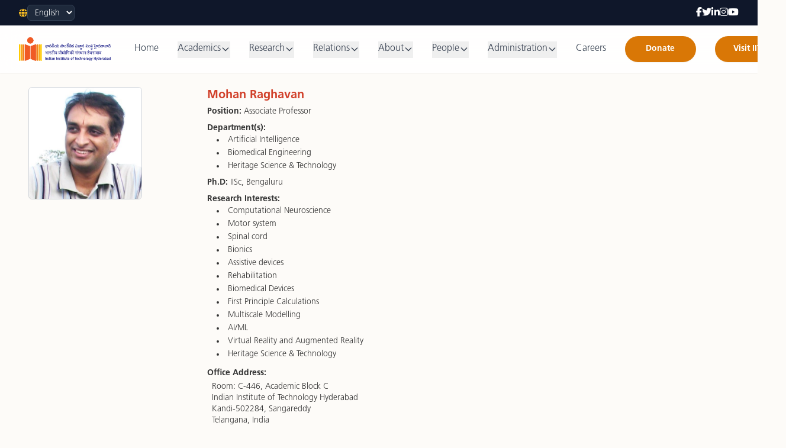

--- FILE ---
content_type: text/html
request_url: https://www.iith.ac.in/bme/mohanr/
body_size: 9439
content:

<!DOCTYPE html>
<html lang="en" class="scroll-smooth">
<head>
    <meta charset="UTF-8">
    <meta name="viewport" content="width=device-width, initial-scale=1.0">
    <link rel="icon" href="/assets/images/favicon.png">
    <title>Mohan Raghavan | IIT Hyderabad</title>
    <script src="https://cdn.tailwindcss.com"></script>
    <script src="https://cdn.jsdelivr.net/npm/chart.js"></script>
    <link rel="preconnect" href="https://fonts.googleapis.com">
    <link rel="preconnect" href="https://fonts.gstatic.com" crossorigin>
    <script async src="https://www.googletagmanager.com/gtag/js?id=UA-137608318-1"></script>
    <script>
        window.dataLayer = window.dataLayer || [];
        function gtag() { dataLayer.push(arguments); }
        gtag('js', new Date());

        gtag('config', 'UA-137608318-1');
    </script>
        <style>
/* Frutiger LT Pro – Regular */
@font-face {
    font-family: "FrutigerLTPro";
    src: url("/assets/fonts/frutiger/FrutigerLTPro-Roman.otf") format("opentype");
    font-weight: 300;
    font-style: normal;
    font-display: swap;
}

/* Light */
@font-face {
    font-family: "FrutigerLTPro";
    src: url("/assets/fonts/frutiger/FrutigerLTPro-Light.otf") format("opentype");
    font-weight: 300;
    font-style: normal;
    font-display: swap;
}

/* Bold */
@font-face {
    font-family: "FrutigerLTPro";
    src: url("/assets/fonts/frutiger/FrutigerLTPro-Bold.otf") format("opentype");
    font-weight: 700;
    font-style: normal;
    font-display: swap;
}

/* Black */
@font-face {
    font-family: "FrutigerLTPro";
    src: url("/assets/fonts/frutiger/FrutigerLTPro-Black.otf") format("opentype");
    font-weight: 800;
    font-style: normal;
    font-display: swap;
}

/* Italic */
@font-face {
    font-family: "FrutigerLTPro";
    src: url("/assets/fonts/frutiger/FrutigerLTPro-Italic.otf") format("opentype");
    font-weight: 400;
    font-style: italic;
    font-display: swap;
}


body {
    font-family: "FrutigerLTPro", Arial, Helvetica, sans-serif;
    background-color: #FDFBF8;
    color: #333333;
}
        .chart-container {
            position: relative;
            width: 100%;
            max-width: 600px;
            margin-left: auto;
            margin-right: auto;
            height: 300px;
            max-height: 400px;
        }
        @media (min-width: 768px) {
            .chart-container {
                height: 350px;
            }
        }
        .carousel-container {
            overflow: hidden;
        }
        .carousel-track {
            display: flex;
            transition: transform 0.5s ease-in-out;
        }
        .carousel-slide {
            min-width: 100%;
            position: relative;
        }
        .nav-link {
            position: relative;
            padding-bottom: 4px;
        }
        .nav-link::after {
            content: '';
            position: absolute;
            bottom: 0;
            left: 0;
            width: 0;
            height: 2px;
            background-color: #D97706; /* Amber-600 */
            transition: width 0.3s ease-in-out;
        }
        .nav-link:hover::after {
            width: 100%;
        }
        .hero-gradient {
            background: linear-gradient(to top, rgba(253, 251, 248, 1) 0%, rgba(253, 251, 248, 0) 100%);
        }
        .hero-carousel-slide img {
            height: 60vh; /* Responsive height for hero slider */
            max-height: 500px; /* Max height for larger screens */
        }
        @media (min-width: 768px) {
            .hero-carousel-slide img {
                height: 70vh;
                max-height: 600px;
            }
        }


/* Announcement scrolling animation */
.announcement-track {
    animation: scroll-announcements 25s linear infinite;
}

/* Pause on hover */
.announcement-track:hover {
    animation-play-state: paused;
}

@keyframes scroll-announcements {
    0% {
        transform: translateX(100%);
    }
    100% {
        transform: translateX(-100%);
    }
}

/* Director image scroll animation */
.director-photo {
    transform: translateY(24px) scale(1.02);
    transition:
        opacity 0.8s ease-out,
        transform 0.9s cubic-bezier(0.22, 1, 0.36, 1);
}

.director-photo.is-visible {
    opacity: 1;
    transform: translateY(0) scale(1);
}

/* Track */
.innovation-track {
    display: flex;
    width: max-content;
    animation: scroll-innovations 15s linear infinite;
}

.innovation-track:hover {
    animation-play-state: paused;
}

/* Group */
.innovation-group {
    display: flex;
    gap: 1.5rem;
}

/* TRUE infinite animation */
@keyframes scroll-innovations {
    0% {
        transform: translateX(0);
    }
    100% {
        transform: translateX(-50%);
    }
}


/* Large card for detailed innovation */
.innovation-card-lg {
    min-width: 420px;
    max-width: 420px;
    background: white;
    border-radius: 1rem;
    overflow: hidden;
    box-shadow: 0 10px 28px -16px rgba(0,0,0,0.2);
    transition: transform 0.3s ease, box-shadow 0.3s ease;
}

.innovation-card-lg:hover {
    transform: translateY(-4px);
    box-shadow: 0 20px 40px -22px rgba(0,0,0,0.3);
}

.innovation-card-lg img {
    width: 100%;
    aspect-ratio: 1 / 1;   /* modern browsers */
    object-fit: cover;
}

.innovation-card-lg h3 {
    font-size: 1.05rem;
    font-weight: 700;
    color: #0f172a;
}

.innovation-card-lg p {
    margin-top: 0.6rem;
    font-size: 0.9rem;
    line-height: 1.5;
    color: #475569;
}

/* YouTube vertical scroll */

.youtube-viewport {
    height: 600px;        /* ≈ 3 cards */
    overflow: hidden;
}

.youtube-track {
    animation: scroll-youtube 20s linear infinite;
}

.youtube-track:hover {
    animation-play-state: paused;
}

@keyframes scroll-youtube {
    0% {
        transform: translateY(0);
    }
    100% {
        transform: translateY(-50%);
    }
}

/* Card tweaks */
.youtube-card img {
    flex-shrink: 0;
}

.aspect-square img {
    transition: transform 0.4s ease;
}
.bg-white:hover .aspect-square img {
    transform: scale(1.05);
}

.aspect-square {
    position: relative;
}
.aspect-square::after {
    content: "";
    position: absolute;
    inset: 0;
    background: linear-gradient(to bottom, transparent 60%, rgba(0,0,0,0.15));
}

    </style>
    <link rel="stylesheet"
      href="https://cdnjs.cloudflare.com/ajax/libs/font-awesome/6.5.1/css/all.min.css">

</head>
<body class="antialiased">


<!-- Top Utility Bar -->
<div class="bg-slate-900 text-white py-2 px-4 sm:px-6 lg:px-8">
    <div class="max-w-7xl mx-auto flex flex-col sm:flex-row
                justify-between items-center gap-3">

        <!-- Left: Language Switcher -->
        <div class="flex items-center gap-2 text-sm">
            <i class="fa-solid fa-globe text-amber-400"></i>
            <label for="language" class="sr-only">Language</label>
            <select id="language"
                    class="bg-slate-800 text-white text-sm
                           border border-slate-700 rounded-md
                           px-2 py-1 focus:outline-none
                           focus:ring-1 focus:ring-amber-500">
                <option value="en" selected>English</option>
                <!-- <option value="hi">हिंदी</option> -->
            </select>
        </div>

        <!-- Right: Social Links -->
<div class="flex items-center gap-5 text-base">
    <a href="https://www.facebook.com/iithyderabad/" target="_blank" class="hover:text-amber-400" aria-label="Facebook">
        <i class="fa-brands fa-facebook-f"></i>
    </a>

    <a href="https://twitter.com/IITHyderabad" target="_blank" class="hover:text-amber-400" aria-label="Twitter">
        <i class="fa-brands fa-twitter"></i>
    </a>

    <a href="https://www.linkedin.com/school/iithyderabad/" target="_blank" class="hover:text-amber-400" aria-label="LinkedIn">
        <i class="fa-brands fa-linkedin-in"></i>
    </a>

    <a href="https://www.instagram.com/iithyderabad/" target="_blank"  class="hover:text-amber-400" aria-label="Instagram">
        <i class="fa-brands fa-instagram"></i>
    </a>

    <a href="https://www.youtube.com/c/IITHyderabadofficial" target="_blank" class="hover:text-amber-400" aria-label="YouTube">
        <i class="fa-brands fa-youtube"></i>
    </a>
</div>



    </div>
</div>




    <!-- Main Header -->
    <header class="bg-white/80 backdrop-blur-lg sticky top-0 z-40 shadow-sm">
        <nav class="max-w-7xl mx-auto px-4 sm:px-6 lg:px-8">
            <div class="flex items-center justify-between h-20">
                <div class="flex-shrink-0">
                <a href="#" class="flex items-center space-x-2">
                    <!-- Logo Image -->
                    <img src="https://iith.ac.in/assets/images/horzlogolong.png" alt="University Logo" class="h-10 w-auto">
                </a>
                </div>
                <div class="hidden md:block">
<div class="ml-10 flex items-baseline space-x-8">

    <!-- Home -->
    <a href="/" class="nav-link text-gray-700 hover:text-amber-600 font-medium">
        Home
    </a>

    <!-- About Dropdown -->
    <div class="relative group">
        <button class="nav-link text-gray-700 hover:text-amber-600 font-medium flex items-center gap-1">
            Academics
            <svg class="w-4 h-4 mt-0.5" fill="none" stroke="currentColor" viewBox="0 0 24 24">
                <path stroke-linecap="round" stroke-linejoin="round" stroke-width="2"
                      d="M19 9l-7 7-7-7" />
            </svg>
        </button>

        <div class="absolute left-0 mt-2 w-56 bg-white shadow-xl rounded-lg
                    opacity-0 invisible group-hover:opacity-100 group-hover:visible
                    transition-all duration-200 z-50">
            
                
                    <a href="/academics/index.html#admissions" class="block px-5 py-3 hover:bg-amber-50 ">Admissions</a>
                
            
                
                    <a href="/academics/programmes-offered/" class="block px-5 py-3 hover:bg-amber-50 ">Programs</a>
                
            
                
                    <a href="/academics/departments/" class="block px-5 py-3 hover:bg-amber-50 ">Departments</a>
                
            
                
                    <a href="/academics/calendars-timetables/" class="block px-5 py-3 hover:bg-amber-50 ">Calendars & Timetables</a>
                
            
                
                    <a href="https://ocs.iith.ac.in/" target="_blank" class="block px-5 py-3 hover:bg-amber-50 ">Office of Career Services</a>
                
            
                
                    <a href="https://cce.iith.ac.in/" target="_blank" class="block px-5 py-3 hover:bg-amber-50 ">Centre for Continuing Education</a>
                
            
            <a href="/academics/index.html" class="block px-5 py-3 hover:bg-amber-50">Office of Academic Affairs</a>
        </div>
    </div>

    <!-- Academics Dropdown -->
    <div class="relative group">
        <button class="nav-link text-gray-700 hover:text-amber-600 font-medium flex items-center gap-1">
            Research
            <svg class="w-4 h-4 mt-0.5" fill="none" stroke="currentColor" viewBox="0 0 24 24">
                <path stroke-linecap="round" stroke-linejoin="round" stroke-width="2"
                      d="M19 9l-7 7-7-7" />
            </svg>
        </button>

        <div class="absolute left-0 mt-2 w-64 bg-white shadow-xl rounded-lg
                    opacity-0 invisible group-hover:opacity-100 group-hover:visible
                    transition-all duration-200 z-50">
            
                
                    <a href="https://raiith.krc.iith.ac.in/" target="_blank" class="block px-5 py-3 hover:bg-amber-50 ">Research & Publications</a>
                
            
                
                    <a href="/working-papers/" class="block px-5 py-3 hover:bg-amber-50 ">Working Papers</a>
                
            
                
                    <a href="/research-centres/" class="block px-5 py-3 hover:bg-amber-50 ">Research Centres</a>
                
            
                
                    <a href="https://itic.iith.ac.in/" target="_blank" class="block px-5 py-3 hover:bg-amber-50 ">Incubation Center</a>
                
            
                
                    <a href="https://innovationcouncil.iith.ac.in/" target="_blank" class="block px-5 py-3 hover:bg-amber-50 ">Institute Innovation Council</a>
                
            
            <a href="https://research.iith.ac.in/research-infrastracture" class="block px-5 py-3 hover:bg-amber-50">Research Facilities</a>
            <a href="https://research.iith.ac.in/" class="block px-5 py-3 hover:bg-amber-50">Office of SRC</a>
        </div>
    </div>

    <!-- Research Dropdown -->
    <div class="relative group">
        <button class="nav-link text-gray-700 hover:text-amber-600 font-medium flex items-center gap-1">
            Relations
            <svg class="w-4 h-4 mt-0.5" fill="none" stroke="currentColor" viewBox="0 0 24 24">
                <path stroke-linecap="round" stroke-linejoin="round" stroke-width="2"
                      d="M19 9l-7 7-7-7" />
            </svg>
        </button>

        <div class="absolute left-0 mt-2 w-64 bg-white shadow-xl rounded-lg
                    opacity-0 invisible group-hover:opacity-100 group-hover:visible
                    transition-all duration-200 z-50">
                    
                        
                            <a href="https://pr.iith.ac.in/press-release" target="_blank" class="block px-5 py-3 hover:bg-amber-50 ">Press Releases</a>
                        
                    
                        
                            <a href="https://pr.iith.ac.in/newsletter/" target="_blank" class="block px-5 py-3 hover:bg-amber-50 ">Newsletter</a>
                        
                    
                        
                            <a href="/japandesk/" class="block px-5 py-3 hover:bg-amber-50 ">JICA Friendship Program</a>
                        
                    
            <a href="https://pr.iith.ac.in/" class="block px-5 py-3 hover:bg-amber-50">Public Relations</a>
            <a href="https://acr.iith.ac.in/" class="block px-5 py-3 hover:bg-amber-50">Alumni and Corporate Relations</a>
            <a href="https://ir.iith.ac.in/" class="block px-5 py-3 hover:bg-amber-50">International Relations</a>
        </div>
    </div>

    <!-- About Dropdown -->
    <div class="relative group">
        <button class="nav-link text-gray-700 hover:text-amber-600 font-medium flex items-center gap-1">
            About
            <svg class="w-4 h-4 mt-0.5" fill="none" stroke="currentColor" viewBox="0 0 24 24">
                <path stroke-linecap="round" stroke-linejoin="round" stroke-width="2"
                      d="M19 9l-7 7-7-7" />
            </svg>
        </button>

        <div class="absolute left-0 mt-2 w-64 bg-white shadow-xl rounded-lg
                    opacity-0 invisible group-hover:opacity-100 group-hover:visible
                    transition-all duration-200 z-50">
                    
                        
                            <a href="/about/aboutiith/" class="block px-5 py-3 hover:bg-amber-50 ">About IITH</a>
                        
                    
                        
                            <a href="https://online.fliphtml5.com/vrhdl/ljbd/" target="_blank" class="block px-5 py-3 hover:bg-amber-50 ">IITH Brochure</a>
                        
                    
                        
                            <a href="/about/aboutiith/#BoG" class="block px-5 py-3 hover:bg-amber-50 ">Board of Governors</a>
                        
                    
                        
                            <a href="/about/aboutiith/#senate" class="block px-5 py-3 hover:bg-amber-50 ">Senate</a>
                        
                    
                        
                            <a href="/people/administration/" class="block px-5 py-3 hover:bg-amber-50 ">Governance</a>
                        
                    
                        
                            <a href="/reports/" class="block px-5 py-3 hover:bg-amber-50 ">Rankings & Reports</a>
                        
                    
                        
                            <a href="https://sustainability.iith.ac.in/" target="_blank" class="block px-5 py-3 hover:bg-amber-50 ">Sustainability</a>
                        
                    
                        
                            <a href="/about/iith_policies/" class="block px-5 py-3 hover:bg-amber-50 ">IITH Policies</a>
                        
                    
        </div>
    </div>

    <!-- People Dropdown -->
    <div class="relative group">
        <button class="nav-link text-gray-700 hover:text-amber-600 font-medium flex items-center gap-1">
            People
            <svg class="w-4 h-4 mt-0.5" fill="none" stroke="currentColor" viewBox="0 0 24 24">
                <path stroke-linecap="round" stroke-linejoin="round" stroke-width="2"
                      d="M19 9l-7 7-7-7" />
            </svg>
        </button>

        <div class="absolute left-0 mt-2 w-64 bg-white shadow-xl rounded-lg
                    opacity-0 invisible group-hover:opacity-100 group-hover:visible
                    transition-all duration-200 z-50">
                    
                        
                            <a href="/people/faculty" class="block px-5 py-3 hover:bg-amber-50 ">Faculty</a>
                        
                    
                        
                            <a href="/people/staff" class="block px-5 py-3 hover:bg-amber-50 ">Staff</a>
                        
                    
                        
                            <a href="https://www.gymkhana.iith.ac.in" target="_blank" class="block px-5 py-3 hover:bg-amber-50 ">Students</a>
                        
                    
            <a href="/about/directory/" class="block px-5 py-3 hover:bg-amber-50">Directory</a>
        </div>
    </div>

    <!-- People Dropdown -->
    <div class="relative group">
        <button class="nav-link text-gray-700 hover:text-amber-600 font-medium flex items-center gap-1">
            Administration
            <svg class="w-4 h-4 mt-0.5" fill="none" stroke="currentColor" viewBox="0 0 24 24">
                <path stroke-linecap="round" stroke-linejoin="round" stroke-width="2"
                      d="M19 9l-7 7-7-7" />
            </svg>
        </button>

        <div class="absolute left-0 mt-2 w-64 bg-white shadow-xl rounded-lg
                    opacity-0 invisible group-hover:opacity-100 group-hover:visible
                    transition-all duration-200 z-50">
                    
                        
                            <a href="/director/" class="block px-5 py-3 hover:bg-amber-50 ">Director</a>
                        
                    
                        
                            <a href="/registrar/" class="block px-5 py-3 hover:bg-amber-50 ">Registrar</a>
                        
                    
                        
                            <a href="https://iith.ac.in/academics/" target="_blank" class="block px-5 py-3 hover:bg-amber-50 ">Academic Office</a>
                        
                    
                        
                            <a href="https://accounts.iith.ac.in/" target="_blank" class="block px-5 py-3 hover:bg-amber-50 ">Finance & Accounts Section</a>
                        
                    
                        
                            <a href="https://iith.ac.in/hr_department_staff/" target="_blank" class="block px-5 py-3 hover:bg-amber-50 ">HR Department (Staff)</a>
                        
                    
                        
                            <a href="https://iith.ac.in/dofa/" target="_blank" class="block px-5 py-3 hover:bg-amber-50 ">Dean of Faculty Affairs office</a>
                        
                    
                        
                            <a href="https://research.iith.ac.in/" target="_blank" class="block px-5 py-3 hover:bg-amber-50 ">Office of SRC</a>
                        
                    
                        
                            <a href="https://iith.ac.in/stores_purchase/" target="_blank" class="block px-5 py-3 hover:bg-amber-50 ">Stores & Purchase</a>
                        
                    
                        
                            <a href="https://dost.iith.ac.in/" target="_blank" class="block px-5 py-3 hover:bg-amber-50 ">Dean (Students) Office</a>
                        
                    
        </div>
    </div>

    <!-- Events -->
    <a href="/careers" class="nav-link text-gray-700 hover:text-amber-600 font-medium">
        Careers
    </a>

<a href="https://giving.iith.ac.in/how-to-give"
   class="ml-2 inline-flex items-center justify-center
          h-11 min-w-[120px]
          px-6 rounded-full
          bg-amber-600 text-white text-sm font-semibold
          hover:bg-amber-700
          shadow-sm hover:shadow-md
          transition-all duration-300">
    Donate
</a>

<a href="/visit"
   class="ml-2 inline-flex items-center justify-center
          h-11 min-w-[120px]
          px-6 rounded-full
          bg-amber-600 text-white text-sm font-semibold
          hover:bg-amber-700
          shadow-sm hover:shadow-md
          transition-all duration-300">
    Visit IITH
</a>



</div>

                </div>
                <div class="flex items-center">
                    <div class="md:hidden flex items-center">
                        <button id="mobile-menu-button" class="inline-flex items-center justify-center p-2 rounded-md text-gray-700 hover:bg-gray-100 focus:outline-none focus:ring-2 focus:ring-inset focus:ring-amber-500" aria-controls="mobile-menu" aria-expanded="false">
                            <span class="sr-only">Open main menu</span>
                            <svg class="block h-6 w-6" id="menu-open-icon" fill="none" viewBox="0 0 24 24" stroke="currentColor"><path stroke-linecap="round" stroke-linejoin="round" stroke-width="2" d="M4 6h16M4 12h16m-7 6h7" /></svg>
                            <svg class="hidden h-6 w-6" id="menu-close-icon" fill="none" viewBox="0 0 24 24" stroke="currentColor"><path stroke-linecap="round" stroke-linejoin="round" stroke-width="2" d="M6 18L18 6M6 6l12 12" /></svg>
                        </button>
                    </div>
                </div>
            </div>
        </nav>

        <div class="md:hidden hidden" id="mobile-menu">
<div class="px-2 pt-3 pb-4 space-y-1 sm:px-3 text-slate-800">

    <!-- Home -->
    <a href="/" class="block px-3 py-2 text-base font-semibold">
        Home
    </a>

    <!-- Academics -->
    <button class="w-full flex justify-between items-center px-3 py-2 text-base font-semibold"
            onclick="toggleDropdown('academics-mobile')">
        Academics
        <span>+</span>
    </button>
    <div id="academics-mobile" class="hidden pl-6 text-sm">
        
            
                <a href="/academics/index.html#admissions" class="block py-2 ">Admissions</a>
            
        
            
                <a href="/academics/programmes-offered/" class="block py-2 ">Programs</a>
            
        
            
                <a href="/academics/departments/" class="block py-2 ">Departments</a>
            
        
            
                <a href="/academics/calendars-timetables/" class="block py-2 ">Calendars & Timetables</a>
            
        
            
                <a href="https://ocs.iith.ac.in/" target="_blank" class="block py-2 ">Office of Career Services</a>
            
        
            
                <a href="https://cce.iith.ac.in/" target="_blank" class="block py-2 ">Centre for Continuing Education</a>
            
        
        <a href="/academics/index.html" class="block py-2">Office of Academic Affairs</a>
    </div>

    <!-- Research -->
    <button class="w-full flex justify-between items-center px-3 py-2 text-base font-semibold"
            onclick="toggleDropdown('research-mobile')">
        Research
        <span>+</span>
    </button>
    <div id="research-mobile" class="hidden pl-6 text-sm">
        
            
                <a href="https://raiith.krc.iith.ac.in/" target="_blank" class="block py-2 ">Research & Publications</a>
            
        
            
                <a href="/working-papers/" class="block py-2 ">Working Papers</a>
            
        
            
                <a href="/research-centres/" class="block py-2 ">Research Centres</a>
            
        
            
                <a href="https://itic.iith.ac.in/" target="_blank" class="block py-2 ">Incubation Center</a>
            
        
            
                <a href="https://innovationcouncil.iith.ac.in/" target="_blank" class="block py-2 ">Institute Innovation Council</a>
            
        
        <a href="https://research.iith.ac.in/research-infrastracture" class="block py-2">Research Facilities</a>
        <a href="https://research.iith.ac.in/" class="block py-2">Office of SRC</a>
    </div>

    <!-- Relations -->
    <button class="w-full flex justify-between items-center px-3 py-2 text-base font-semibold"
            onclick="toggleDropdown('relations-mobile')">
        Relations
        <span>+</span>
    </button>
    <div id="relations-mobile" class="hidden pl-6 text-sm">
        
            
                <a href="https://pr.iith.ac.in/press-release" target="_blank" class="block py-2 ">Press Releases</a>
            
        
            
                <a href="https://pr.iith.ac.in/newsletter/" target="_blank" class="block py-2 ">Newsletter</a>
            
        
            
                <a href="/japandesk/" class="block py-2 ">JICA Friendship Program</a>
            
        
        <a href="https://pr.iith.ac.in/" class="block py-2">Public Relations</a>
        <a href="https://acr.iith.ac.in/" class="block py-2">Alumni & Corporate Relations</a>
        <a href="https://ir.iith.ac.in/" class="block py-2">International Relations</a>
    </div>

    <!-- About -->
    <button class="w-full flex justify-between items-center px-3 py-2 text-base font-semibold"
            onclick="toggleDropdown('about-mobile')">
        About
        <span>+</span>
    </button>
    <div id="about-mobile" class="hidden pl-6 text-sm">
        
            
                <a href="/about/aboutiith/" class="block py-2 ">About IITH</a>
            
        
            
                <a href="https://online.fliphtml5.com/vrhdl/ljbd/" target="_blank" class="block py-2 ">IITH Brochure</a>
            
        
            
                <a href="/about/aboutiith/#BoG" class="block py-2 ">Board of Governors</a>
            
        
            
                <a href="/about/aboutiith/#senate" class="block py-2 ">Senate</a>
            
        
            
                <a href="/people/administration/" class="block py-2 ">Governance</a>
            
        
            
                <a href="/reports/" class="block py-2 ">Rankings & Reports</a>
            
        
            
                <a href="https://sustainability.iith.ac.in/" target="_blank" class="block py-2 ">Sustainability</a>
            
        
            
                <a href="/about/iith_policies/" class="block py-2 ">IITH Policies</a>
            
        
    </div>

    <!-- People -->
    <button class="w-full flex justify-between items-center px-3 py-2 text-base font-semibold"
            onclick="toggleDropdown('people-mobile')">
        People
        <span>+</span>
    </button>
    <div id="people-mobile" class="hidden pl-6 text-sm">
        
            
                <a href="/people/faculty" class="block py-2 ">Faculty</a>
            
        
            
                <a href="/people/staff" class="block py-2 ">Staff</a>
            
        
            
                <a href="https://www.gymkhana.iith.ac.in" target="_blank" class="block py-2 ">Students</a>
            
        
        <a href="/about/directory/" class="block py-2">Directory</a>
    </div>

    <!-- Administration -->
    <button class="w-full flex justify-between items-center px-3 py-2 text-base font-semibold"
            onclick="toggleDropdown('admin-mobile')">
        Administration
        <span>+</span>
    </button>
    <div id="admin-mobile" class="hidden pl-6 text-sm">
        
            
                <a href="/director/" class="block py-2 ">Director</a>
            
        
            
                <a href="/registrar/" class="block py-2 ">Registrar</a>
            
        
            
                <a href="https://iith.ac.in/academics/" target="_blank" class="block py-2 ">Academic Office</a>
            
        
            
                <a href="https://accounts.iith.ac.in/" target="_blank" class="block py-2 ">Finance & Accounts Section</a>
            
        
            
                <a href="https://iith.ac.in/hr_department_staff/" target="_blank" class="block py-2 ">HR Department (Staff)</a>
            
        
            
                <a href="https://iith.ac.in/dofa/" target="_blank" class="block py-2 ">Dean of Faculty Affairs office</a>
            
        
            
                <a href="https://research.iith.ac.in/" target="_blank" class="block py-2 ">Office of SRC</a>
            
        
            
                <a href="https://iith.ac.in/stores_purchase/" target="_blank" class="block py-2 ">Stores & Purchase</a>
            
        
            
                <a href="https://dost.iith.ac.in/" target="_blank" class="block py-2 ">Dean (Students) Office</a>
            
        
    </div>

    <!-- Careers -->
    <a href="/careers/" class="block px-3 py-2 text-base font-semibold">
        Careers
    </a>

    <!-- Donate -->
    <a href="https://giving.iith.ac.in/open-contribute" class="block px-3 py-2 text-base font-semibold text-amber-700">
        Donate to IITH
    </a>
    <!-- Visit -->
    <a href="/visit/" class="block px-3 py-2 text-base font-semibold text-amber-700">
        Visit IITH
    </a>

</div>


        </div>
    </header>

    <main>

<div class="w-full px-4 md:px-8 lg:px-12 py-6">

  <div class="grid grid-cols-1 md:grid-cols-12 gap-6 items-start">

    <!-- Profile Image -->
    <div class="md:col-span-3 flex justify-center md:justify-start">
      <img
        src="../../assets/images/profiles/Mohan_Raghavan.jpg"
        alt="Mohan Raghavan"
        class="h-[190px] w-auto rounded-md border border-gray-300 object-cover"
      >
    </div>

    <!-- Profile Content -->
    <div class="md:col-span-9">

      <h3 class="text-xl font-semibold text-[#d1402a]">
        Mohan Raghavan
      </h3>

      <p class="text-sm mt-1">
        <strong>Position:</strong> Associate Professor
      </p>

      <!-- Departments -->
      
        <div class="mt-2">
          <p class="text-sm font-semibold">Department(s):</p>
          <ul class="list-disc list-inside text-sm ml-4 space-y-0.5">
            
              <li>
                Artificial Intelligence
                
              </li>
            
              <li>
                Biomedical Engineering
                
              </li>
            
              <li>
                Heritage Science & Technology
                
              </li>
            
          </ul>
        </div>
      

      <!-- Degrees -->
      
        <div class="mt-2 text-sm space-y-1">
          
            <p><strong>Ph.D:</strong> IISc, Bengaluru</p>
          
          
        </div>
      

      <!-- Research Interests -->
      
        <div class="mt-2">
          <p class="text-sm font-semibold">Research Interests:</p>
          <ul class="list-disc list-inside text-sm ml-4 space-y-0.5">
            
              <li>Computational Neuroscience</li>
            
              <li>Motor system</li>
            
              <li>Spinal cord</li>
            
              <li>Bionics</li>
            
              <li>Assistive devices</li>
            
              <li>Rehabilitation</li>
            
              <li>Biomedical Devices</li>
            
              <li>First Principle Calculations</li>
            
              <li>Multiscale Modelling</li>
            
              <li>AI/ML</li>
            
              <li>Virtual Reality and Augmented Reality</li>
            
              <li>Heritage Science & Technology</li>
            
          </ul>
        </div>
      

      <!-- Office Address -->
      
        <div class="mt-3 text-sm leading-snug">
          <strong>Office Address:</strong>
          <p class="ml-2 mt-1">
            
            
              Room: C-446,
            

            Academic Block C
            
            <br>
            Indian Institute of Technology Hyderabad<br>
            Kandi-502284, Sangareddy<br>
            Telangana, India
          </p>
        </div>
      

      <!-- Email -->
      <div class="mt-3 text-sm">
        <strong>E-mail:</strong>
        
          
            <a href="mailto:mohanr@bme.iith.ac.in"
               class="text-orange-600 hover:underline">
              Contact me
            </a>
          
        
      </div>

      <!-- Phone -->
      
        <p class="mt-1 text-sm">
          <strong>Office Phone:</strong> (040) 2359 - 6105
        </p>
      

      <!-- Homepage -->
      
        <p class="mt-2 text-sm font-semibold">
          <a href="https://people.iith.ac.in/mohanr/" target="_blank" rel="noopener noreferrer"
             class="text-orange-600 hover:underline">
            Homepage
          </a>
        </p>
      

    </div>
  </div>

</div>


    </main>

    <!-- Footer -->
    <footer class="bg-slate-900 text-slate-300">
    <div class="max-w-7xl mx-auto px-6 py-16">

        <!-- Top Grid -->
        <div class="grid grid-cols-2 md:grid-cols-5 gap-10">

            <!-- Academics -->
            <div>
                <h4 class="text-white font-semibold tracking-wide mb-4">
                    ACADEMICS
                </h4>
                <ul class="space-y-2 text-sm">
                    <li><a href="https://aims.iith.ac.in/aims/" class="hover:text-amber-400">AIMS</a></li>
                    <li><a href="https://iith.ac.in/gian/" class="hover:text-amber-400">GIAN</a></li>
                    <li><a href="https://cce.iith.ac.in/" class="hover:text-amber-400">CCE</a></li>
                    <li><a href="/academics/index.html" class="hover:text-amber-400">Office of Academic Affairs</a></li>
                    <li><a href="https://raiith.krc.iith.ac.in" class="hover:text-amber-400">RAIITH</a></li>
                </ul>
            </div>

            <!-- Facilities -->
            <div>
                <h4 class="text-white font-semibold tracking-wide mb-4">
                    FACILITIES
                </h4>
                <ul class="space-y-2 text-sm">
                    <li><a href="https://library.iith.ac.in/" class="hover:text-amber-400">Library</a></li>
                    <li><a href="https://comp.iith.ac.in/" class="hover:text-amber-400">Computer Centre</a></li>
                    <li><a href="https://cws.iith.ac.in/" class="hover:text-amber-400">Central Workshop</a></li>
                    <li><a href="/bus_schedule/" class="hover:text-amber-400">Bus Schedule</a></li>
                    <li><a href="/campus-kitchen/" class="hover:text-amber-400">Campus Kitchen</a></li>
                    <li><a href="https://hospital.iith.ac.in/" class="hover:text-amber-400">Medical Facilities</a></li>
                    <li><a href="https://paramseva.comp.iith.ac.in/" class="hover:text-amber-400">PARAM Seva HPC</a></li>
                </ul>
            </div>

            <!-- Campus Life -->
            <div>
                <h4 class="text-white font-semibold tracking-wide mb-4">
                    CAMPUS LIFE
                </h4>
                <ul class="space-y-2 text-sm">
                    <li><a href="/about/campus_services/" class="hover:text-amber-400">Campus Services</a></li>
                    <li><a href="/about/aboutiith/#reach" class="hover:text-amber-400">Getting Here</a></li>
                    <li><a href="https://cins.iith.ac.in/" class="hover:text-amber-400">Campus Navigation</a></li>
                    <li><a href="http://security.iith.ac.in/" class="hover:text-amber-400">Security</a></li>
                </ul>
            </div>

            <!-- Councils -->
            <div>
                <h4 class="text-white font-semibold tracking-wide mb-4">
                    COUNCILS
                </h4>
                <ul class="space-y-2 text-sm">
                    <li><a href="https://scstcell.iith.ac.in/" class="hover:text-amber-400">SC ST Cell</a></li>
                    <li><a href="https://ocs.iith.ac.in/" class="hover:text-amber-400">Office of Career Services</a></li>
                    <li><a href="https://nss.iith.ac.in/" class="hover:text-amber-400">NSS</a></li>
                    <li><a href="https://icc.iith.ac.in/" class="hover:text-amber-400">Internal Complaints Committee</a></li>
                    <li><a href="http://cgc.iith.ac.in/" class="hover:text-amber-400">Committee for Gender Concerns</a></li>
                    <li><a href="https://sunshine.iith.ac.in/" class="hover:text-amber-400">Sunshine</a></li>
                    <li><a href="https://www.gymkhana.iith.ac.in/" class="hover:text-amber-400">Gymkhana (Student Council)</a></li>
                    <li><a href="https://ebsb.iith.ac.in/" class="hover:text-amber-400">EBSB Club</a></li>
                    <li><a href="http://hostel.iith.ac.in/" class="hover:text-amber-400">Hostel Coordinating Unit</a></li>
                    <li><a href="https://sites.google.com/iith.ac.in/safety" class="hover:text-amber-400">Laboratory Safety</a></li>
                    <li><a href="https://sites.google.com/iith.ac.in/safety" class="hover:text-amber-400">Statutory Bodies (IBSC, IAEC & IEC)</a></li>
                </ul>
            </div>

            <!-- Quick Links -->
            <div>
                <h4 class="text-white font-semibold tracking-wide mb-4">
                    QUICK LINKS
                </h4>
                <ul class="space-y-2 text-sm">
                    <li><a href="/tenders/" class="hover:text-amber-400">Tender Invitations</a></li>
                    <li><a href="https://intranet.iith.ac.in/" class="hover:text-amber-400">Intranet</a></li>
                    <li><a href="/emergency_contacts/" class="hover:text-amber-400">Emergency Contacts</a></li>
                    <li><a href="/web_team/" class="hover:text-amber-400">Website Team</a></li>
                </ul>
            </div>

        </div>

        <!-- Social Icons -->
        <div class="flex justify-center gap-6 mt-14">
            <a href="https://www.facebook.com/iithyderabad/" target="_blank" class="text-white hover:text-amber-400 text-xl">
                <i class="fa-brands fa-facebook-f"></i>
            </a>
            <a href="https://twitter.com/IITHyderabad" target="_blank" class="text-white hover:text-amber-400 text-xl">
                <i class="fa-brands fa-twitter"></i>
            </a>
            <a href="https://www.linkedin.com/school/iithyderabad/" target="_blank" class="text-white hover:text-amber-400 text-xl">
                <i class="fa-brands fa-linkedin-in"></i>
            </a>
            <a href="https://www.instagram.com/iithyderabad/" target="_blank" class="text-white hover:text-amber-400 text-xl">
                <i class="fa-brands fa-instagram"></i>
            </a>
            <a href="https://www.youtube.com/c/IITHyderabadofficial" target="_blank" class="text-white hover:text-amber-400 text-xl">
                <i class="fa-brands fa-youtube"></i>
            </a>
        </div>

        <!-- Bottom Bar -->
        <div class="mt-10 pt-6 border-t border-slate-700
                    flex flex-col md:flex-row justify-between items-center
                    text-sm text-slate-400">

            <p class="text-center md:text-left">
                © 2026 Indian Institute of Technology Hyderabad, Kandi, Sangareddy,
                Telangana, India. All rights reserved.
            </p>

            <div class="mt-3 md:mt-0 space-x-3">
                <a href="/rti/" class="hover:text-amber-400">RTI</a>
                <span>|</span>
                <a href="/contact_us/" class="hover:text-amber-400">Contact us</a>
            </div>

        </div>

    </div>
</footer>

  

    <script>
        document.addEventListener('DOMContentLoaded', function() {
            // Mobile Menu Toggle
            const mobileMenuButton = document.getElementById('mobile-menu-button');
            const mobileMenu = document.getElementById('mobile-menu');
            const menuOpenIcon = document.getElementById('menu-open-icon');
            const menuCloseIcon = document.getElementById('menu-close-icon');

            mobileMenuButton.addEventListener('click', () => {
                const isExpanded = mobileMenuButton.getAttribute('aria-expanded') === 'true';
                mobileMenuButton.setAttribute('aria-expanded', !isExpanded);
                mobileMenu.classList.toggle('hidden');
                menuOpenIcon.classList.toggle('hidden');
                menuCloseIcon.classList.toggle('hidden');
            });

            // Generic Carousel Function
            function setupCarousel(carouselId, prevButtonId, nextButtonId, autoSlide = false, intervalTime = 1500) {
                const carouselContainer = document.getElementById(carouselId);
                const track = carouselContainer.querySelector('.carousel-track');
                const slides = Array.from(track.children);
                const nextButton = document.getElementById(nextButtonId);
                const prevButton = document.getElementById(prevButtonId);
                
                let currentIndex = 0;
                let slideWidth = slides[0].getBoundingClientRect().width;
                let autoSlideInterval;

                const updateSlideWidth = () => {
                    slideWidth = slides[0].getBoundingClientRect().width;
                    track.style.transition = 'none'; // Disable transition during resize
                    track.style.transform = 'translateX(-' + slideWidth * currentIndex + 'px)';
                    // Re-enable transition after a short delay
                    setTimeout(() => {
                        track.style.transition = 'transform 0.5s ease-in-out';
                    }, 50); 
                };

                const moveToSlide = (targetIndex) => {
                    track.style.transform = 'translateX(-' + slideWidth * targetIndex + 'px)';
                    currentIndex = targetIndex;
                };

                const slideNext = () => {
                    const nextIndex = currentIndex === slides.length - 1 ? 0 : currentIndex + 1;
                    moveToSlide(nextIndex);
                };

                const startAutoSlide = () => {
                    if (autoSlide) {
                        autoSlideInterval = setInterval(slideNext, intervalTime);
                    }
                };

                const stopAutoSlide = () => {
                    clearInterval(autoSlideInterval);
                };

                nextButton.addEventListener('click', () => {
                    stopAutoSlide(); // Stop auto-sliding on manual interaction
                    slideNext();
                    startAutoSlide(); // Restart auto-sliding after manual interaction
                });
                
                prevButton.addEventListener('click', () => {
                    stopAutoSlide(); // Stop auto-sliding on manual interaction
                    const prevIndex = currentIndex === 0 ? slides.length - 1 : currentIndex - 1;
                    moveToSlide(prevIndex);
                    startAutoSlide(); // Restart auto-sliding after manual interaction
                });

                window.addEventListener('resize', updateSlideWidth);
                updateSlideWidth(); // Initial calculation
                startAutoSlide(); // Start auto-sliding on load
            }

            // Setup Hero Carousel with auto-slide
            setupCarousel('hero-carousel', 'hero-carousel-prev', 'hero-carousel-next', true, 2500); // Auto-slide every 5 seconds

            // Setup Research Carousel (you'll need to add the HTML structure for this first if it's not there)
            // For example, if you add a research carousel later with id="research-carousel", uncomment this:
            // setupCarousel('research-carousel', 'research-carousel-prev', 'research-carousel-next', true, 4000); // Auto-slide every 4 seconds


            // Animated Statistics Counter
            const statsContainer = document.getElementById('stats-container');
            if (statsContainer) { // Ensure the container exists before trying to animate
                const counters = statsContainer.querySelectorAll('[data-target]');
                const speed = 200; // Determines animation speed

                const animateCounter = (counter) => {
                    const target = +counter.getAttribute('data-target');
                    let current = 0; // Start from 0
                    const increment = target / speed; // Calculate increment per step

                    const updateCount = () => {
                        if (current < target) {
                            current += increment;
                            counter.innerText = Math.ceil(current); // Round up to show whole numbers
                            requestAnimationFrame(updateCount); // Use requestAnimationFrame for smoother animation
                        } else {
                            counter.innerText = target; // Ensure it ends exactly on the target number
                        }
                    };
                    updateCount();
                };
                const observer = new IntersectionObserver((entries, observer) => {
                entries.forEach(entry => {
                    if (entry.isIntersecting) {
                        counters.forEach(counter => {
                            animateCounter(counter);
                        });
                        observer.unobserve(entry.target); // Stop observing once animated
                    }
                });
            }, { threshold: 0.5 }); // Trigger when 50% of the element is visible

            observer.observe(statsContainer); // Observe the main stats container
        }
        });
    </script>

<script>
function toggleDropdown(id) {
    document.getElementById(id).classList.toggle('hidden');
}
</script>
<!-- Scroll to Top Button -->
<button id="scrollToTopBtn"
    aria-label="Scroll to top"
    class="fixed bottom-6 right-6 z-50 hidden
           bg-amber-600 hover:bg-amber-700
           text-white p-3 rounded-full shadow-xl
           transition-all duration-300">
    <svg xmlns="http://www.w3.org/2000/svg"
         class="h-6 w-6"
         fill="none"
         viewBox="0 0 24 24"
         stroke="currentColor">
        <path stroke-linecap="round"
              stroke-linejoin="round"
              stroke-width="2"
              d="M5 15l7-7 7 7" />
    </svg>
</button>
<script>
document.addEventListener('DOMContentLoaded', function () {
    const scrollBtn = document.getElementById('scrollToTopBtn');

    // Show / hide button based on scroll position
    window.addEventListener('scroll', () => {
        if (window.scrollY > 400) {
            scrollBtn.classList.remove('hidden');
        } else {
            scrollBtn.classList.add('hidden');
        }
    });

    // Scroll to top smoothly
    scrollBtn.addEventListener('click', () => {
        window.scrollTo({
            top: 0,
            behavior: 'smooth'
        });
    });
});
</script>

<script>
document.addEventListener('DOMContentLoaded', () => {
    const directorPhoto = document.querySelector('.director-photo');
    if (!directorPhoto) return;

    const observer = new IntersectionObserver(
        (entries, observer) => {
            entries.forEach(entry => {
                if (entry.isIntersecting) {
                    entry.target.classList.add('is-visible');
                    observer.unobserve(entry.target);
                }
            });
        },
        {
            threshold: 0.35,
            rootMargin: '0px 0px -50px 0px'
        }
    );

    observer.observe(directorPhoto);
});
</script>

<script>
document.addEventListener('DOMContentLoaded', () => {
    const track = document.querySelector('.research-track');
    const slides = document.querySelectorAll('.research-slide');
    const nextBtn = document.getElementById('research-next');
    const prevBtn = document.getElementById('research-prev');

    let index = 0;
    const total = slides.length;

    function updateSlide() {
        track.style.transform = `translateX(-${index * 100}%)`;
    }

    nextBtn.addEventListener('click', () => {
        index = (index + 1) % total;
        updateSlide();
    });

    prevBtn.addEventListener('click', () => {
        index = (index - 1 + total) % total;
        updateSlide();
    });

    // Auto-slide (optional)
    setInterval(() => {
        index = (index + 1) % total;
        updateSlide();
    }, 7000);
});
</script>

</body>
</html>

